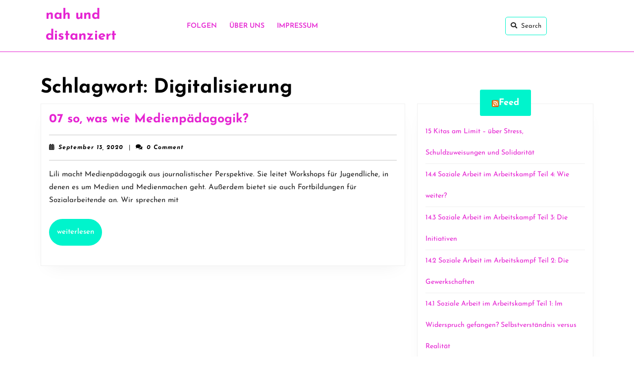

--- FILE ---
content_type: text/html; charset=UTF-8
request_url: https://nahunddistanziert.de/tag/digitalisierung/
body_size: 36732
content:
<!DOCTYPE html>

<html lang="de">

	<head>
	  	<meta charset="UTF-8">
	  	<meta name="viewport" content="width=device-width">
	  	<title>Digitalisierung &#8211; nah und distanziert</title>
<meta name='robots' content='max-image-preview:large' />
<link rel="alternate" type="application/rss+xml" title="nah und distanziert &raquo; Feed" href="https://nahunddistanziert.de/feed/" />
<link rel="alternate" type="application/rss+xml" title="nah und distanziert &raquo; Kommentar-Feed" href="https://nahunddistanziert.de/comments/feed/" />
<link rel="alternate" type="application/rss+xml" title="nah und distanziert &raquo; Schlagwort-Feed zu Digitalisierung" href="https://nahunddistanziert.de/tag/digitalisierung/feed/" />
<script type="text/javascript">
window._wpemojiSettings = {"baseUrl":"https:\/\/s.w.org\/images\/core\/emoji\/14.0.0\/72x72\/","ext":".png","svgUrl":"https:\/\/s.w.org\/images\/core\/emoji\/14.0.0\/svg\/","svgExt":".svg","source":{"concatemoji":"https:\/\/nahunddistanziert.de\/wp-includes\/js\/wp-emoji-release.min.js?ver=6.3.7"}};
/*! This file is auto-generated */
!function(i,n){var o,s,e;function c(e){try{var t={supportTests:e,timestamp:(new Date).valueOf()};sessionStorage.setItem(o,JSON.stringify(t))}catch(e){}}function p(e,t,n){e.clearRect(0,0,e.canvas.width,e.canvas.height),e.fillText(t,0,0);var t=new Uint32Array(e.getImageData(0,0,e.canvas.width,e.canvas.height).data),r=(e.clearRect(0,0,e.canvas.width,e.canvas.height),e.fillText(n,0,0),new Uint32Array(e.getImageData(0,0,e.canvas.width,e.canvas.height).data));return t.every(function(e,t){return e===r[t]})}function u(e,t,n){switch(t){case"flag":return n(e,"\ud83c\udff3\ufe0f\u200d\u26a7\ufe0f","\ud83c\udff3\ufe0f\u200b\u26a7\ufe0f")?!1:!n(e,"\ud83c\uddfa\ud83c\uddf3","\ud83c\uddfa\u200b\ud83c\uddf3")&&!n(e,"\ud83c\udff4\udb40\udc67\udb40\udc62\udb40\udc65\udb40\udc6e\udb40\udc67\udb40\udc7f","\ud83c\udff4\u200b\udb40\udc67\u200b\udb40\udc62\u200b\udb40\udc65\u200b\udb40\udc6e\u200b\udb40\udc67\u200b\udb40\udc7f");case"emoji":return!n(e,"\ud83e\udef1\ud83c\udffb\u200d\ud83e\udef2\ud83c\udfff","\ud83e\udef1\ud83c\udffb\u200b\ud83e\udef2\ud83c\udfff")}return!1}function f(e,t,n){var r="undefined"!=typeof WorkerGlobalScope&&self instanceof WorkerGlobalScope?new OffscreenCanvas(300,150):i.createElement("canvas"),a=r.getContext("2d",{willReadFrequently:!0}),o=(a.textBaseline="top",a.font="600 32px Arial",{});return e.forEach(function(e){o[e]=t(a,e,n)}),o}function t(e){var t=i.createElement("script");t.src=e,t.defer=!0,i.head.appendChild(t)}"undefined"!=typeof Promise&&(o="wpEmojiSettingsSupports",s=["flag","emoji"],n.supports={everything:!0,everythingExceptFlag:!0},e=new Promise(function(e){i.addEventListener("DOMContentLoaded",e,{once:!0})}),new Promise(function(t){var n=function(){try{var e=JSON.parse(sessionStorage.getItem(o));if("object"==typeof e&&"number"==typeof e.timestamp&&(new Date).valueOf()<e.timestamp+604800&&"object"==typeof e.supportTests)return e.supportTests}catch(e){}return null}();if(!n){if("undefined"!=typeof Worker&&"undefined"!=typeof OffscreenCanvas&&"undefined"!=typeof URL&&URL.createObjectURL&&"undefined"!=typeof Blob)try{var e="postMessage("+f.toString()+"("+[JSON.stringify(s),u.toString(),p.toString()].join(",")+"));",r=new Blob([e],{type:"text/javascript"}),a=new Worker(URL.createObjectURL(r),{name:"wpTestEmojiSupports"});return void(a.onmessage=function(e){c(n=e.data),a.terminate(),t(n)})}catch(e){}c(n=f(s,u,p))}t(n)}).then(function(e){for(var t in e)n.supports[t]=e[t],n.supports.everything=n.supports.everything&&n.supports[t],"flag"!==t&&(n.supports.everythingExceptFlag=n.supports.everythingExceptFlag&&n.supports[t]);n.supports.everythingExceptFlag=n.supports.everythingExceptFlag&&!n.supports.flag,n.DOMReady=!1,n.readyCallback=function(){n.DOMReady=!0}}).then(function(){return e}).then(function(){var e;n.supports.everything||(n.readyCallback(),(e=n.source||{}).concatemoji?t(e.concatemoji):e.wpemoji&&e.twemoji&&(t(e.twemoji),t(e.wpemoji)))}))}((window,document),window._wpemojiSettings);
</script>
<style type="text/css">
img.wp-smiley,
img.emoji {
	display: inline !important;
	border: none !important;
	box-shadow: none !important;
	height: 1em !important;
	width: 1em !important;
	margin: 0 0.07em !important;
	vertical-align: -0.1em !important;
	background: none !important;
	padding: 0 !important;
}
</style>
	<link rel='stylesheet' id='wp-block-library-css' href='https://nahunddistanziert.de/wp-includes/css/dist/block-library/style.min.css?ver=6.3.7' type='text/css' media='all' />
<style id='wp-block-library-theme-inline-css' type='text/css'>
.wp-block-audio figcaption{color:#555;font-size:13px;text-align:center}.is-dark-theme .wp-block-audio figcaption{color:hsla(0,0%,100%,.65)}.wp-block-audio{margin:0 0 1em}.wp-block-code{border:1px solid #ccc;border-radius:4px;font-family:Menlo,Consolas,monaco,monospace;padding:.8em 1em}.wp-block-embed figcaption{color:#555;font-size:13px;text-align:center}.is-dark-theme .wp-block-embed figcaption{color:hsla(0,0%,100%,.65)}.wp-block-embed{margin:0 0 1em}.blocks-gallery-caption{color:#555;font-size:13px;text-align:center}.is-dark-theme .blocks-gallery-caption{color:hsla(0,0%,100%,.65)}.wp-block-image figcaption{color:#555;font-size:13px;text-align:center}.is-dark-theme .wp-block-image figcaption{color:hsla(0,0%,100%,.65)}.wp-block-image{margin:0 0 1em}.wp-block-pullquote{border-bottom:4px solid;border-top:4px solid;color:currentColor;margin-bottom:1.75em}.wp-block-pullquote cite,.wp-block-pullquote footer,.wp-block-pullquote__citation{color:currentColor;font-size:.8125em;font-style:normal;text-transform:uppercase}.wp-block-quote{border-left:.25em solid;margin:0 0 1.75em;padding-left:1em}.wp-block-quote cite,.wp-block-quote footer{color:currentColor;font-size:.8125em;font-style:normal;position:relative}.wp-block-quote.has-text-align-right{border-left:none;border-right:.25em solid;padding-left:0;padding-right:1em}.wp-block-quote.has-text-align-center{border:none;padding-left:0}.wp-block-quote.is-large,.wp-block-quote.is-style-large,.wp-block-quote.is-style-plain{border:none}.wp-block-search .wp-block-search__label{font-weight:700}.wp-block-search__button{border:1px solid #ccc;padding:.375em .625em}:where(.wp-block-group.has-background){padding:1.25em 2.375em}.wp-block-separator.has-css-opacity{opacity:.4}.wp-block-separator{border:none;border-bottom:2px solid;margin-left:auto;margin-right:auto}.wp-block-separator.has-alpha-channel-opacity{opacity:1}.wp-block-separator:not(.is-style-wide):not(.is-style-dots){width:100px}.wp-block-separator.has-background:not(.is-style-dots){border-bottom:none;height:1px}.wp-block-separator.has-background:not(.is-style-wide):not(.is-style-dots){height:2px}.wp-block-table{margin:0 0 1em}.wp-block-table td,.wp-block-table th{word-break:normal}.wp-block-table figcaption{color:#555;font-size:13px;text-align:center}.is-dark-theme .wp-block-table figcaption{color:hsla(0,0%,100%,.65)}.wp-block-video figcaption{color:#555;font-size:13px;text-align:center}.is-dark-theme .wp-block-video figcaption{color:hsla(0,0%,100%,.65)}.wp-block-video{margin:0 0 1em}.wp-block-template-part.has-background{margin-bottom:0;margin-top:0;padding:1.25em 2.375em}
</style>
<style id='classic-theme-styles-inline-css' type='text/css'>
/*! This file is auto-generated */
.wp-block-button__link{color:#fff;background-color:#32373c;border-radius:9999px;box-shadow:none;text-decoration:none;padding:calc(.667em + 2px) calc(1.333em + 2px);font-size:1.125em}.wp-block-file__button{background:#32373c;color:#fff;text-decoration:none}
</style>
<style id='global-styles-inline-css' type='text/css'>
body{--wp--preset--color--black: #000000;--wp--preset--color--cyan-bluish-gray: #abb8c3;--wp--preset--color--white: #ffffff;--wp--preset--color--pale-pink: #f78da7;--wp--preset--color--vivid-red: #cf2e2e;--wp--preset--color--luminous-vivid-orange: #ff6900;--wp--preset--color--luminous-vivid-amber: #fcb900;--wp--preset--color--light-green-cyan: #7bdcb5;--wp--preset--color--vivid-green-cyan: #00d084;--wp--preset--color--pale-cyan-blue: #8ed1fc;--wp--preset--color--vivid-cyan-blue: #0693e3;--wp--preset--color--vivid-purple: #9b51e0;--wp--preset--gradient--vivid-cyan-blue-to-vivid-purple: linear-gradient(135deg,rgba(6,147,227,1) 0%,rgb(155,81,224) 100%);--wp--preset--gradient--light-green-cyan-to-vivid-green-cyan: linear-gradient(135deg,rgb(122,220,180) 0%,rgb(0,208,130) 100%);--wp--preset--gradient--luminous-vivid-amber-to-luminous-vivid-orange: linear-gradient(135deg,rgba(252,185,0,1) 0%,rgba(255,105,0,1) 100%);--wp--preset--gradient--luminous-vivid-orange-to-vivid-red: linear-gradient(135deg,rgba(255,105,0,1) 0%,rgb(207,46,46) 100%);--wp--preset--gradient--very-light-gray-to-cyan-bluish-gray: linear-gradient(135deg,rgb(238,238,238) 0%,rgb(169,184,195) 100%);--wp--preset--gradient--cool-to-warm-spectrum: linear-gradient(135deg,rgb(74,234,220) 0%,rgb(151,120,209) 20%,rgb(207,42,186) 40%,rgb(238,44,130) 60%,rgb(251,105,98) 80%,rgb(254,248,76) 100%);--wp--preset--gradient--blush-light-purple: linear-gradient(135deg,rgb(255,206,236) 0%,rgb(152,150,240) 100%);--wp--preset--gradient--blush-bordeaux: linear-gradient(135deg,rgb(254,205,165) 0%,rgb(254,45,45) 50%,rgb(107,0,62) 100%);--wp--preset--gradient--luminous-dusk: linear-gradient(135deg,rgb(255,203,112) 0%,rgb(199,81,192) 50%,rgb(65,88,208) 100%);--wp--preset--gradient--pale-ocean: linear-gradient(135deg,rgb(255,245,203) 0%,rgb(182,227,212) 50%,rgb(51,167,181) 100%);--wp--preset--gradient--electric-grass: linear-gradient(135deg,rgb(202,248,128) 0%,rgb(113,206,126) 100%);--wp--preset--gradient--midnight: linear-gradient(135deg,rgb(2,3,129) 0%,rgb(40,116,252) 100%);--wp--preset--font-size--small: 13px;--wp--preset--font-size--medium: 20px;--wp--preset--font-size--large: 36px;--wp--preset--font-size--x-large: 42px;--wp--preset--spacing--20: 0.44rem;--wp--preset--spacing--30: 0.67rem;--wp--preset--spacing--40: 1rem;--wp--preset--spacing--50: 1.5rem;--wp--preset--spacing--60: 2.25rem;--wp--preset--spacing--70: 3.38rem;--wp--preset--spacing--80: 5.06rem;--wp--preset--shadow--natural: 6px 6px 9px rgba(0, 0, 0, 0.2);--wp--preset--shadow--deep: 12px 12px 50px rgba(0, 0, 0, 0.4);--wp--preset--shadow--sharp: 6px 6px 0px rgba(0, 0, 0, 0.2);--wp--preset--shadow--outlined: 6px 6px 0px -3px rgba(255, 255, 255, 1), 6px 6px rgba(0, 0, 0, 1);--wp--preset--shadow--crisp: 6px 6px 0px rgba(0, 0, 0, 1);}:where(.is-layout-flex){gap: 0.5em;}:where(.is-layout-grid){gap: 0.5em;}body .is-layout-flow > .alignleft{float: left;margin-inline-start: 0;margin-inline-end: 2em;}body .is-layout-flow > .alignright{float: right;margin-inline-start: 2em;margin-inline-end: 0;}body .is-layout-flow > .aligncenter{margin-left: auto !important;margin-right: auto !important;}body .is-layout-constrained > .alignleft{float: left;margin-inline-start: 0;margin-inline-end: 2em;}body .is-layout-constrained > .alignright{float: right;margin-inline-start: 2em;margin-inline-end: 0;}body .is-layout-constrained > .aligncenter{margin-left: auto !important;margin-right: auto !important;}body .is-layout-constrained > :where(:not(.alignleft):not(.alignright):not(.alignfull)){max-width: var(--wp--style--global--content-size);margin-left: auto !important;margin-right: auto !important;}body .is-layout-constrained > .alignwide{max-width: var(--wp--style--global--wide-size);}body .is-layout-flex{display: flex;}body .is-layout-flex{flex-wrap: wrap;align-items: center;}body .is-layout-flex > *{margin: 0;}body .is-layout-grid{display: grid;}body .is-layout-grid > *{margin: 0;}:where(.wp-block-columns.is-layout-flex){gap: 2em;}:where(.wp-block-columns.is-layout-grid){gap: 2em;}:where(.wp-block-post-template.is-layout-flex){gap: 1.25em;}:where(.wp-block-post-template.is-layout-grid){gap: 1.25em;}.has-black-color{color: var(--wp--preset--color--black) !important;}.has-cyan-bluish-gray-color{color: var(--wp--preset--color--cyan-bluish-gray) !important;}.has-white-color{color: var(--wp--preset--color--white) !important;}.has-pale-pink-color{color: var(--wp--preset--color--pale-pink) !important;}.has-vivid-red-color{color: var(--wp--preset--color--vivid-red) !important;}.has-luminous-vivid-orange-color{color: var(--wp--preset--color--luminous-vivid-orange) !important;}.has-luminous-vivid-amber-color{color: var(--wp--preset--color--luminous-vivid-amber) !important;}.has-light-green-cyan-color{color: var(--wp--preset--color--light-green-cyan) !important;}.has-vivid-green-cyan-color{color: var(--wp--preset--color--vivid-green-cyan) !important;}.has-pale-cyan-blue-color{color: var(--wp--preset--color--pale-cyan-blue) !important;}.has-vivid-cyan-blue-color{color: var(--wp--preset--color--vivid-cyan-blue) !important;}.has-vivid-purple-color{color: var(--wp--preset--color--vivid-purple) !important;}.has-black-background-color{background-color: var(--wp--preset--color--black) !important;}.has-cyan-bluish-gray-background-color{background-color: var(--wp--preset--color--cyan-bluish-gray) !important;}.has-white-background-color{background-color: var(--wp--preset--color--white) !important;}.has-pale-pink-background-color{background-color: var(--wp--preset--color--pale-pink) !important;}.has-vivid-red-background-color{background-color: var(--wp--preset--color--vivid-red) !important;}.has-luminous-vivid-orange-background-color{background-color: var(--wp--preset--color--luminous-vivid-orange) !important;}.has-luminous-vivid-amber-background-color{background-color: var(--wp--preset--color--luminous-vivid-amber) !important;}.has-light-green-cyan-background-color{background-color: var(--wp--preset--color--light-green-cyan) !important;}.has-vivid-green-cyan-background-color{background-color: var(--wp--preset--color--vivid-green-cyan) !important;}.has-pale-cyan-blue-background-color{background-color: var(--wp--preset--color--pale-cyan-blue) !important;}.has-vivid-cyan-blue-background-color{background-color: var(--wp--preset--color--vivid-cyan-blue) !important;}.has-vivid-purple-background-color{background-color: var(--wp--preset--color--vivid-purple) !important;}.has-black-border-color{border-color: var(--wp--preset--color--black) !important;}.has-cyan-bluish-gray-border-color{border-color: var(--wp--preset--color--cyan-bluish-gray) !important;}.has-white-border-color{border-color: var(--wp--preset--color--white) !important;}.has-pale-pink-border-color{border-color: var(--wp--preset--color--pale-pink) !important;}.has-vivid-red-border-color{border-color: var(--wp--preset--color--vivid-red) !important;}.has-luminous-vivid-orange-border-color{border-color: var(--wp--preset--color--luminous-vivid-orange) !important;}.has-luminous-vivid-amber-border-color{border-color: var(--wp--preset--color--luminous-vivid-amber) !important;}.has-light-green-cyan-border-color{border-color: var(--wp--preset--color--light-green-cyan) !important;}.has-vivid-green-cyan-border-color{border-color: var(--wp--preset--color--vivid-green-cyan) !important;}.has-pale-cyan-blue-border-color{border-color: var(--wp--preset--color--pale-cyan-blue) !important;}.has-vivid-cyan-blue-border-color{border-color: var(--wp--preset--color--vivid-cyan-blue) !important;}.has-vivid-purple-border-color{border-color: var(--wp--preset--color--vivid-purple) !important;}.has-vivid-cyan-blue-to-vivid-purple-gradient-background{background: var(--wp--preset--gradient--vivid-cyan-blue-to-vivid-purple) !important;}.has-light-green-cyan-to-vivid-green-cyan-gradient-background{background: var(--wp--preset--gradient--light-green-cyan-to-vivid-green-cyan) !important;}.has-luminous-vivid-amber-to-luminous-vivid-orange-gradient-background{background: var(--wp--preset--gradient--luminous-vivid-amber-to-luminous-vivid-orange) !important;}.has-luminous-vivid-orange-to-vivid-red-gradient-background{background: var(--wp--preset--gradient--luminous-vivid-orange-to-vivid-red) !important;}.has-very-light-gray-to-cyan-bluish-gray-gradient-background{background: var(--wp--preset--gradient--very-light-gray-to-cyan-bluish-gray) !important;}.has-cool-to-warm-spectrum-gradient-background{background: var(--wp--preset--gradient--cool-to-warm-spectrum) !important;}.has-blush-light-purple-gradient-background{background: var(--wp--preset--gradient--blush-light-purple) !important;}.has-blush-bordeaux-gradient-background{background: var(--wp--preset--gradient--blush-bordeaux) !important;}.has-luminous-dusk-gradient-background{background: var(--wp--preset--gradient--luminous-dusk) !important;}.has-pale-ocean-gradient-background{background: var(--wp--preset--gradient--pale-ocean) !important;}.has-electric-grass-gradient-background{background: var(--wp--preset--gradient--electric-grass) !important;}.has-midnight-gradient-background{background: var(--wp--preset--gradient--midnight) !important;}.has-small-font-size{font-size: var(--wp--preset--font-size--small) !important;}.has-medium-font-size{font-size: var(--wp--preset--font-size--medium) !important;}.has-large-font-size{font-size: var(--wp--preset--font-size--large) !important;}.has-x-large-font-size{font-size: var(--wp--preset--font-size--x-large) !important;}
.wp-block-navigation a:where(:not(.wp-element-button)){color: inherit;}
:where(.wp-block-post-template.is-layout-flex){gap: 1.25em;}:where(.wp-block-post-template.is-layout-grid){gap: 1.25em;}
:where(.wp-block-columns.is-layout-flex){gap: 2em;}:where(.wp-block-columns.is-layout-grid){gap: 2em;}
.wp-block-pullquote{font-size: 1.5em;line-height: 1.6;}
</style>
<link rel='stylesheet' id='video-podcasting-font-css' href='https://nahunddistanziert.de/wp-content/fonts/b5e87b4f41f40736e111467514b43936.css?ver=6.3.7' type='text/css' media='all' />
<link rel='stylesheet' id='video-podcasting-block-style-css' href='https://nahunddistanziert.de/wp-content/themes/video-podcasting/assets/css/blocks.css?ver=6.3.7' type='text/css' media='all' />
<link rel='stylesheet' id='video-podcasting-block-patterns-style-frontend-css' href='https://nahunddistanziert.de/wp-content/themes/video-podcasting/inc/block-patterns/css/block-frontend.css?ver=6.3.7' type='text/css' media='all' />
<link rel='stylesheet' id='bootstrap-style-css' href='https://nahunddistanziert.de/wp-content/themes/video-podcasting/assets/css/bootstrap.css?ver=6.3.7' type='text/css' media='all' />
<link rel='stylesheet' id='video-podcasting-basic-style-css' href='https://nahunddistanziert.de/wp-content/themes/video-podcasting/style.css?ver=6.3.7' type='text/css' media='all' />
<style id='video-podcasting-basic-style-inline-css' type='text/css'>
.donate-btn a, #slider .ai-wrap .ai-audio-control, .view-all-btn a,.more-btn a,#comments input[type="submit"],#comments a.comment-reply-link,input[type="submit"],.woocommerce #respond input#submit, .woocommerce a.button, .woocommerce button.button, .woocommerce input.button,.woocommerce #respond input#submit.alt, .woocommerce a.button.alt, .woocommerce button.button.alt, .woocommerce input.button.alt,nav.woocommerce-MyAccount-navigation ul li,.pro-button a, .woocommerce a.added_to_cart.wc-forward, #about-section .getin-btn a, #footer .wp-block-search .wp-block-search__button, #sidebar .wp-block-search .wp-block-search__button, .scrollup i, #sidebar h3, .woocommerce span.onsale, .toggle-nav button,.post-categories li a,.bradcrumbs a,.bradcrumbs a:hover, .bradcrumbs span {background-color: #00f4cc;}a, .main-navigation ul li a:hover, #slider .ai-wrap .ai-track-progress:after, .copyright a:hover, .post-main-box:hover h2 a, #footer .textwidget a,#footer li a:hover,.post-main-box:hover h3 a,#sidebar ul li a:hover,.post-navigation a:hover .post-title, .post-navigation a:focus .post-title,.post-navigation a:hover,.post-navigation a:focus{color: #00f4cc;}.search-box a{border-color: #00f4cc;}.more-btn a:hover,input[type="submit"]:hover,#comments input[type="submit"]:hover,#comments a.comment-reply-link:hover,.pagination .current,.pagination a:hover,#footer .tagcloud a:hover,#sidebar .tagcloud a:hover,.woocommerce #respond input#submit:hover, .woocommerce a.button:hover, .woocommerce button.button:hover, .woocommerce input.button:hover,.woocommerce #respond input#submit.alt:hover, .woocommerce a.button.alt:hover, .woocommerce button.button.alt:hover, .woocommerce input.button.alt:hover,.widget_product_search button:hover,nav.woocommerce-MyAccount-navigation ul li:hover, .main-navigation ul.sub-menu>li>a:before, #slider .ai-wrap .ai-track-progress, .view-all-btn a:hover, .more-btn a:hover, #comments input[type="submit"]:hover,#comments a.comment-reply-link:hover,.woocommerce #respond input#submit:hover, .woocommerce a.button:hover, .woocommerce button.button:hover, .woocommerce input.button:hover,.woocommerce #respond input#submit.alt:hover, .woocommerce a.button.alt:hover, .woocommerce button.button.alt:hover, .woocommerce input.button.alt:hover,.pro-button a:hover, #preloader, #footer-2, .pagination span, .pagination a, .widget_product_search button{background-color: #e524d2;}p.site-title a, .logo h1 a, p.site-description, .main-navigation a, #slider .carousel-control-next i, #slider .carousel-control-prev i, #slider .inner_carousel h1 a, .post-main-box h2 a,.post-main-box:hover .post-info span a, .single-post .post-info:hover a, .middle-bar h6, #sidebar ul li, #sidebar ul li a, #sidebar .tagcloud a{color: #e524d2;}#slider .carousel-control-next i, #slider .carousel-control-prev i, #sidebar .tagcloud a{border-color: #e524d2;}.main-header{border-bottom-color: #e524d2;}@media screen and (max-width:1000px) {.main-navigation a:hover{
			color:#e524d2!important;
			}}@media screen and (max-width:720px) {.page-template-custom-home-page .main-header{
			border-bottom-color:#e524d2!important;
			}}@media screen and (min-width: 721px) and (max-width: 768px) {.page-template-custom-home-page .main-header{
			border-bottom-color:#e524d2!important;
			}}body{max-width: 100%;}#slider.slider-img img{opacity:0.7}#slider{background-color: 1;}.page-template-custom-home-page .main-header{position: static; border-bottom: 1px solid #222222;}@media screen and (max-width:575px) {#slider{display:none;} }@media screen and (max-width:575px){.page-template-custom-home-page.admin-bar .homepageheader{margin-top: 45px;} }@media screen and (max-width:575px) {#sidebar{display:block;} }@media screen and (max-width:575px) {.scrollup i{visibility:visible !important;} }.post-main-box .more-btn a{border-radius: 43px;}.post-main-box .more-btn a{font-size: 14;}.post-main-box .more-btn a{text-transform:Lowercase;}.post-main-box .more-btn a{letter-spacing: 14;}.post-main-box{}#footer h3, #footer .wp-block-search .wp-block-search__label{text-align: left;}#footer .widget{text-align: left;}.copyright p{width:100%; text-align:center; float:none;}#footer{background-attachment: scroll !important; background-position: center !important;}.main-navigation a{}.main-navigation a{font-weight: 600;}.main-navigation a{text-transform:Uppercase;}.woocommerce ul.products li.product .onsale{left: auto !important; right: 10px !important;}
</style>
<link rel='stylesheet' id='font-awesome-css-css' href='https://nahunddistanziert.de/wp-content/themes/video-podcasting/assets/css/fontawesome-all.css?ver=6.3.7' type='text/css' media='all' />
<link rel='stylesheet' id='animate-style-css' href='https://nahunddistanziert.de/wp-content/themes/video-podcasting/assets/css/animate.css?ver=6.3.7' type='text/css' media='all' />
<link rel='stylesheet' id='dashicons-css' href='https://nahunddistanziert.de/wp-includes/css/dashicons.min.css?ver=6.3.7' type='text/css' media='all' />
<script type='text/javascript' src='https://nahunddistanziert.de/wp-includes/js/jquery/jquery.min.js?ver=3.7.0' id='jquery-core-js'></script>
<script type='text/javascript' src='https://nahunddistanziert.de/wp-includes/js/jquery/jquery-migrate.min.js?ver=3.4.1' id='jquery-migrate-js'></script>
<link rel="https://api.w.org/" href="https://nahunddistanziert.de/wp-json/" /><link rel="alternate" type="application/json" href="https://nahunddistanziert.de/wp-json/wp/v2/tags/90" /><link rel="EditURI" type="application/rsd+xml" title="RSD" href="https://nahunddistanziert.de/xmlrpc.php?rsd" />
<meta name="generator" content="WordPress 6.3.7" />
<meta name="generator" content="Seriously Simple Podcasting 2.23.0" />

<link rel="alternate" type="application/rss+xml" title="Podcast RSS-Feed" href="https://nahunddistanziert.de/feed/podcast" />

	</head>

	<body class="archive tag tag-digitalisierung tag-90 wp-embed-responsive">
	
	<header role="banner">
		<a class="screen-reader-text skip-link" href="#maincontent" >Skip to content<span class="screen-reader-text">Skip to content</span></a>
		<div class="home-page-header position-relative">
			
<div class="main-header">
  <div class="container">
    <div class="row">
      <div class="col-lg-3 col-md-4 col-9">
        <div class="logo text-start">
                                                                                <p class="site-title mb-0"><a href="https://nahunddistanziert.de/" rel="home">nah und distanziert</a></p>
                                                                                    </div>
      </div>
      <div class=" col-lg-7 col-md-6  col-3 align-self-center">
        
<div id="header">
      <div class="toggle-nav mobile-menu text-end">
      <button role="tab" onclick="video_podcasting_menu_open_nav()" class="responsivetoggle"><i class="fas fa-bars"></i><span class="screen-reader-text">Open Button</span></button>
    </div>
    <div id="mySidenav" class="nav sidenav">
    <nav id="site-navigation" class="main-navigation" role="navigation" aria-label="Top Menu">
      <div class="main-menu clearfix"><ul id="menu-header-menue" class="clearfix mobile_nav"><li id="menu-item-33" class="menu-item menu-item-type-custom menu-item-object-custom menu-item-home menu-item-33"><a href="http://nahunddistanziert.de/">Folgen</a></li>
<li id="menu-item-30" class="menu-item menu-item-type-post_type menu-item-object-page menu-item-30"><a href="https://nahunddistanziert.de/ueber-uns/">Über uns</a></li>
<li id="menu-item-42" class="menu-item menu-item-type-post_type menu-item-object-page menu-item-42"><a href="https://nahunddistanziert.de/ueber-uns/impressum/">Impressum</a></li>
</ul></div>      <a href="javascript:void(0)" class="closebtn mobile-menu" onclick="video_podcasting_menu_close_nav()"><i class="fas fa-times"></i><span class="screen-reader-text">Close Button</span></a>
    </nav>
  </div>
</div>      </div>
       
      <div class="col-lg-1 col-md-2 col-6 ps-md-0 pe-lg-0 align-self-center">
        <span class="search-box">
          <a href="#"><i class="fas fa-search me-2"></i>Search</a>
        </span>
      </div>
      <div class="serach_outer">
        <div class="closepop"><a href="#maincontent"><i class="fa fa-window-close"></i></a></div>
        <div class="serach_inner">
          
<form method="get" class="search-form" action="https://nahunddistanziert.de/">
	<label>
		<span class="screen-reader-text">Search for:</span>
		<input type="search" class="search-field" placeholder="SEARCH" value="" name="s">
	</label>
	<input type="submit" class="search-submit" value="SEARCH">
</form>        </div>
      </div>
    </div>
  </div>
</div>		</div>
	</header>

	
<div class="container">
  <main id="maincontent" class="middle-align pt-5" role="main">
    <header>
      <h1 class="page-title mb-2 p-0">Schlagwort: <span>Digitalisierung</span></h1>    </header>
          <div class="row">
        <div id="our-services" class="services col-lg-8 col-md-8">
          

<div id="post-70" class="inner-service post-70 podcast type-podcast status-publish has-post-thumbnail hentry tag-datenschutz tag-digitalemedien tag-digitalesoa tag-dsgvo tag-hatespeech tag-jugendarbeit tag-medienbildung tag-medienkompetenz tag-medienpaedagogik tag-socialmedia tag-teilhabe tag-digitalesozialearbeit tag-digitalisierung tag-nahunddistanziert">
  <div class="post-main-box p-3 mb-3 wow zoomIn" data-wow-duration="2s">
          <div class="row">
                <article class="new-text col-lg-12 col-md-12" >
          <h2 class="section-title mt-0 pt-0"><a href="https://nahunddistanziert.de/podcast/so-was-wie-medienpaedagogik/">07 so, was wie Medienpädagogik?<span class="screen-reader-text">07 so, was wie Medienpädagogik?</span></a></h2>
                      <div class="post-info">
              <hr>
                              <i class="fas fa-calendar-alt me-2"></i><span class="entry-date"><a href="https://nahunddistanziert.de/2020/09/13/">September 13, 2020<span class="screen-reader-text">September 13, 2020</span></a></span>
              
              
                              <span>|</span> <i class="fa fa-comments me-2" aria-hidden="true"></i><span class="entry-comments">0 Comment</span>
              
                            <hr>
            </div>
                    <p class="mb-0">
                                          Lili macht Medienpädagogik aus journalistischer Perspektive. Sie leitet Workshops für Jugendliche, in denen es um Medien und Medienmachen geht. Außerdem bietet sie auch Fortbildungen für Sozialarbeitende an. 
Wir sprechen mit                                    </p>
                      <div class="more-btn mt-4 mb-4">
              <a class="p-3" href="https://nahunddistanziert.de/podcast/so-was-wie-medienpaedagogik/">Weiterlesen<span class="screen-reader-text">Weiterlesen</span></a>
            </div>
                  </article>
      </div>
      </div>
</div>          <div class="navigation">
                        <div class="clearfix"></div>
          </div>
        </div>
        <div class="col-lg-4 col-md-4" id="sidebar"><aside id="rss-2" class="widget mb-5 p-3 widget_rss"><h3 class="widget-title py-3 px-4"><a class="rsswidget rss-widget-feed" href="http://nahunddistanziert.de/feed/podcast"><img class="rss-widget-icon" style="border:0" width="14" height="14" src="https://nahunddistanziert.de/wp-includes/images/rss.png" alt="RSS" loading="lazy" /></a> <a class="rsswidget rss-widget-title" href="https://nahunddistanziert.de/">Feed</a></h3><ul><li><a class='rsswidget' href='https://nahunddistanziert.de/podcast/15-kitas-am-limit-ueber-stress-schuldzuweisungen-und-solidaritaet/'>15 Kitas am Limit – über Stress, Schuldzuweisungen und Solidarität</a></li><li><a class='rsswidget' href='https://nahunddistanziert.de/podcast/soziale-arbeit-im-arbeitskampf-teil-4-wie-weiter/'>14.4 Soziale Arbeit im Arbeitskampf Teil 4: Wie weiter? </a></li><li><a class='rsswidget' href='https://nahunddistanziert.de/podcast/14-3-soziale-arbeit-im-arbeitskampf-teil-3-die-initiativen/'>14.3 Soziale Arbeit im Arbeitskampf Teil 3: Die Initiativen</a></li><li><a class='rsswidget' href='https://nahunddistanziert.de/podcast/14-2-soziale-arbeit-im-arbeitskampf-teil-2-die-gewerkschaften/'>14.2 Soziale Arbeit im Arbeitskampf Teil 2: Die Gewerkschaften</a></li><li><a class='rsswidget' href='https://nahunddistanziert.de/podcast/14-1-soziale-arbeit-im-arbeitskampf-teil-1-im-widerspruch-gefangen-selbstverstaendnis-versus-realitaet/'>14.1 Soziale Arbeit im Arbeitskampf Teil 1: Im Widerspruch gefangen? Selbstverständnis versus Realität</a></li><li><a class='rsswidget' href='https://nahunddistanziert.de/podcast/soziale-arbeit-am-limit-wir-kaempfen-gemeinsam/'>13 Soziale Arbeit am Limit – wir kämpfen gemeinsam!</a></li><li><a class='rsswidget' href='https://nahunddistanziert.de/podcast/12-buergerliche-frauenbewegung-kolonialismus-und-soziale-arbeit/'>12 Bürgerliche Frauenbewegung, Kolonialismus und Soziale Arbeit</a></li><li><a class='rsswidget' href='https://nahunddistanziert.de/podcast/11-so-nicht-aber-wie-konflikte-widerstand-in-der-sozialen-arbeit/'>11 So nicht! Aber wie? Konflikte &amp; Widerstand in der Sozialen Arbeit.</a></li><li><a class='rsswidget' href='https://nahunddistanziert.de/podcast/soziale-arbeit-am-limit-klassenkaempferisch-im-kapitalismus/'>10 Soziale Arbeit am Limit: Klassenkämpferisch im Kapitalismus</a></li><li><a class='rsswidget' href='https://nahunddistanziert.de/podcast/09-teamsitzung-vs-staffelfinale-lets-talk-kritische-soziale-arbeit/'>09 Teamsitzung vs. Staffelfinale: Lets talk Kritische Soziale Arbeit</a></li><li><a class='rsswidget' href='https://nahunddistanziert.de/podcast/aktivismus-vs-lohnarbeit-zwischen-prekariat-mandat-und-kritik/'>08 Aktivismus vs. Lohnarbeit: Zwischen Prekariat, Mandat und Kritik</a></li><li><a class='rsswidget' href='https://nahunddistanziert.de/podcast/so-was-wie-medienpaedagogik/'>07 so, was wie Medienpädagogik?</a></li><li><a class='rsswidget' href='https://nahunddistanziert.de/podcast/corona-und-verschwoerungsmythen-an-der-hochschule/'>06 Corona und Verschwörungsmythen an der Hochschule</a></li><li><a class='rsswidget' href='https://nahunddistanziert.de/podcast/spannungsfelder-der-sozialen-arbeit-betroffenheit-und-professionalitaet/'>05 Spannungsfelder der Sozialen Arbeit: Betroffenheit und Professionalität</a></li><li><a class='rsswidget' href='https://nahunddistanziert.de/podcast/schulsozialarbeit-auf-den-fluren-des-systems/'>04 Schulsozialarbeit: Auf den Fluren des Systems</a></li><li><a class='rsswidget' href='https://nahunddistanziert.de/podcast/gewerkschaften-und-soziale-arbeit-wie-organisieren/'>03 Gewerkschaften und Soziale Arbeit: wie organisieren?</a></li><li><a class='rsswidget' href='https://nahunddistanziert.de/podcast/jugendhilfe-in-zeiten-von-corona-vertrauen-kontrolle-und-supermarkt/'>01 Jugendhilfe in Zeiten von Corona: Vertrauen, Kontrolle und Supermarkt</a></li><li><a class='rsswidget' href='https://nahunddistanziert.de/podcast/frauenhaus-handlungsfahigkeiten-krisen-und-patriarchat-folge-1/'>02 Frauenhaus: Handlungsfähigkeiten, Krisen und Patriarchat</a></li></ul></aside><aside id="archives-2" class="widget mb-5 p-3 widget_archive"><h3 class="widget-title py-3 px-4">Archiv</h3>
			<ul>
							</ul>

			</aside></div>
      </div>
        <div class="clearfix"></div>
  </main>
</div>


    <footer role="contentinfo">
                    <aside id="footer" class="copyright-wrapper" role="complementary" aria-label="Footer">
                <div class="container">
                                        <div class="row">
                        <div class="footer_hide col-xs-12 footer-block">
                                                    </div>
                        <div class="footer_hide col-xs-12 footer-block">
                                                    </div>
                        <div class="footer_hide col-xs-12 col-xs-12 footer-block">
                                                    </div>
                        <div class="footer_hide col-xs-12 footer-block">
                                                    </div>
                    </div>
                </div>
            </aside>
         
                    <div id="footer-2" class="pt-3 pb-3 text-center">
              	<div class="copyright container">
                    <p class="mb-0"><a href=https://www.vwthemes.com/themes/free-podcasting-wordpress-theme/ target='_blank'>Video Podcasting WordPress Theme</a> By VWThemes</p>
                     
                                                                        <a href="#" class="scrollup"><i class="fas fa-long-arrow-alt-up"></i><span class="screen-reader-text">Scroll Up</span></a>
                                                          	</div>
              	<div class="clear"></div>
            </div>
            </footer>
        <script type='text/javascript' src='https://nahunddistanziert.de/wp-content/themes/video-podcasting/assets/js/jquery.superfish.js?ver=2.1.2' id='jquery-superfish-js'></script>
<script type='text/javascript' src='https://nahunddistanziert.de/wp-content/themes/video-podcasting/assets/js/bootstrap.js?ver=6.3.7' id='bootstrap-js-js'></script>
<script type='text/javascript' src='https://nahunddistanziert.de/wp-content/themes/video-podcasting/assets/js/custom.js?ver=6.3.7' id='video-podcasting-custom-scripts-js'></script>
<script type='text/javascript' src='https://nahunddistanziert.de/wp-content/themes/video-podcasting/assets/js/wow.js?ver=6.3.7' id='wow-jquery-js'></script>
    </body>
</html>

--- FILE ---
content_type: text/css
request_url: https://nahunddistanziert.de/wp-content/themes/video-podcasting/inc/block-patterns/css/block-frontend.css?ver=6.3.7
body_size: 2243
content:
/*banner-section*/
.banner-section h4, .banner-section p, .banner-section .block-editor-rich-text__editable.wp-block-button__link, .products-outer-box p, .products-outer-box .wc-block-grid__product-title, .about-section h2{ 
    font-family: 'Josefin Sans', sans-serif;
}
.banner-section {
    width: auto;
    height: auto;
}
.banner-section img.wp-image-1402,.banner-section img.wp-image-1404,.banner-section img.wp-image-1405{
    width: auto;
}
.banner-section h1{
    font-size: 58px !important;
    margin-bottom: 0;
    font-weight: 700;
}
.banner-section .banner-section1 .wp-block-image figcaption {
    color: #555 !important;
    font-style: normal !important;
}
/*about section*/
.about-section .about-section2{
    align-self: center !important;
}
.about-section{
    padding-top: 45px;
}
.about-section .about-section2 h3{
    color: #C2C2C2;
    font-size: 16px;
    font-weight: 500;
}
.about-section .about-section2 h2{
    color: #222;
    font-size: 28px;
    font-weight: 500;
    margin-bottom: 15px;
}
.about-section .about-section2 a{
    display: inline-block;
    color: #fff;
    background-color: #ffbf00;
    padding: 10px 20px;
    border-radius: 6px !important;
    line-height: 1;
}
.about-section .about-section2 a:hover{
    background:#222 !important;
}
 @media screen and (min-width: 320px) and (max-width: 575px){
    .banner-section h1{
        font-size: 23px !important;
        margin-bottom: 0;
        font-weight: 700;
    }
    .banner-section audio{
       min-width: 220px;
    }
    .about-section .about-section2 .wp-block-image figcaption {
        color: #555 !important;
    }
    .about-section {
        padding-top: 0px;
    }
    .banner-section img.wp-image-1402,.banner-section img.wp-image-1404,.banner-section img.wp-image-1405{
        width: 95%;;
    }
    .banner-section .banner-section1 .wp-block-image figcaption {
       text-align: center;
    }
}
@media screen and (min-width: 576px) and (max-width: 768px){
    .banner-section h1 {
        font-size: 35px !important;
        margin-bottom: 0;
        font-weight: 700;
    }   
    .banner-section img{
       height:48% !important;
    }  
    .banner-section .image-section{
      flex-wrap: nowrap;
    } 
    .banner-section .image-section .banner-section-img2{
      margin-left: -12px;
    }
    .banner-section{
      min-height: 0px !important;
    }
    .about-section {
        padding-top:0px;
    }
}